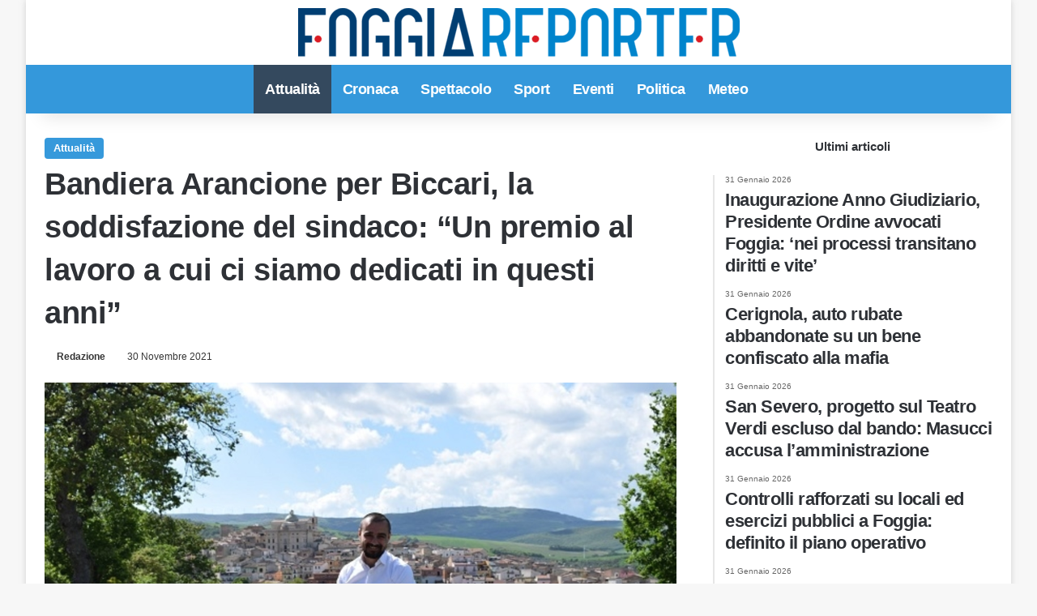

--- FILE ---
content_type: text/html; charset=UTF-8
request_url: https://www.foggiareporter.it/biccari-bandiera-arancione-2021.html
body_size: 13810
content:
<!DOCTYPE html><html lang="it-IT" data-skin="light"><head><script data-no-optimize="1">var litespeed_docref=sessionStorage.getItem("litespeed_docref");litespeed_docref&&(Object.defineProperty(document,"referrer",{get:function(){return litespeed_docref}}),sessionStorage.removeItem("litespeed_docref"));</script> <meta name="facebook-domain-verification" content="3kxfxmz8hwvdzrrz6w0tl79mufku9i"/><meta charset="UTF-8"/><link rel="profile" href="https://gmpg.org/xfn/11"/><link rel="pingback" href="xmlrpc.php"/><meta property="fb:app_id" content="1929962783903115"/><meta http-equiv='x-dns-prefetch-control' content='on'><link rel='dns-prefetch' href="//cdnjs.cloudflare.com/"/><link rel='dns-prefetch' href="//ajax.googleapis.com/"/><link rel='dns-prefetch' href="//fonts.googleapis.com/"/><link rel='dns-prefetch' href="//fonts.gstatic.com/"/><link rel='dns-prefetch' href="//s.gravatar.com/"/><link rel='dns-prefetch' href="//www.google-analytics.com/"/><link rel='preload' as='image' href="wp-content/uploads/2021/01/logo.png"><link rel='preload' as='image' href="//i0.wp.com/www.foggiareporter.it/wp-content/uploads/2020/12/Webp.net-resizeimage211.jpg?resize=780%2C470&ssl=1"><meta name='robots' content='index, follow, max-image-preview:large, max-snippet:-1, max-video-preview:-1'/> <script type="litespeed/javascript">window.gtag_enable_tcf_support=!0</script> <title>Bandiera Arancione per Biccari, la soddisfazione del sindaco: &quot;Un premio al lavoro a cui ci siamo dedicati in questi anni&quot; - Foggia Reporter</title><meta name="description" content="Il Touring Club Italiano, l’associazione privata senza scopo di lucro che da 127 anni si prende cura dell’Italia come bene comune, assegna la Bandiera"/><link rel="canonical" href="https://www.foggiareporter.it/biccari-bandiera-arancione-2021.html"/><meta property="og:locale" content="it_IT"/><meta property="og:type" content="article"/><meta property="og:title" content="Bandiera Arancione per Biccari, la soddisfazione del sindaco: &quot;Un premio al lavoro a cui ci siamo dedicati in questi anni&quot; - Foggia Reporter"/><meta property="og:description" content="Il Touring Club Italiano, l’associazione privata senza scopo di lucro che da 127 anni si prende cura dell’Italia come bene comune, assegna la Bandiera"/><meta property="og:url" content="https://www.foggiareporter.it/biccari-bandiera-arancione-2021.html"/><meta property="og:site_name" content="Foggia Reporter"/><meta property="article:publisher" content="https://www.facebook.com/foggiareporter"/><meta property="article:author" content="https://www.facebook.com/foggiareporter"/><meta property="article:published_time" content="2021-11-30T09:13:26+00:00"/><meta property="og:image" content="https://www.foggiareporter.it/wp-content/uploads/2020/12/Webp.net-resizeimage211.jpg"/><meta property="og:image:width" content="1500"/><meta property="og:image:height" content="998"/><meta property="og:image:type" content="image/jpeg"/><meta name="author" content="Redazione"/><meta name="twitter:card" content="summary_large_image"/><meta name="twitter:creator" content="@https://www.twitter.com/foggiareporter"/><meta name="twitter:site" content="@foggiareporter"/> <script type="application/ld+json" class="yoast-schema-graph">{"@context":"https://schema.org","@graph":[{"@type":"Article","@id":"https://www.foggiareporter.it/biccari-bandiera-arancione-2021.html#article","isPartOf":{"@id":"https://www.foggiareporter.it/biccari-bandiera-arancione-2021.html"},"author":{"name":"Redazione","@id":"https://www.foggiareporter.it/#/schema/person/584dac4f813fec24bd4ac0652b2ed456"},"headline":"Bandiera Arancione per Biccari, la soddisfazione del sindaco: &#8220;Un premio al lavoro a cui ci siamo dedicati in questi anni&#8221;","datePublished":"2021-11-30T09:13:26+00:00","mainEntityOfPage":{"@id":"https://www.foggiareporter.it/biccari-bandiera-arancione-2021.html"},"wordCount":622,"publisher":{"@id":"https://www.foggiareporter.it/#organization"},"image":{"@id":"https://www.foggiareporter.it/biccari-bandiera-arancione-2021.html#primaryimage"},"thumbnailUrl":"https://i0.wp.com/www.foggiareporter.it/wp-content/uploads/2020/12/Webp.net-resizeimage211.jpg?fit=1500%2C998&ssl=1","articleSection":["Attualità"],"inLanguage":"it-IT"},{"@type":"WebPage","@id":"https://www.foggiareporter.it/biccari-bandiera-arancione-2021.html","url":"https://www.foggiareporter.it/biccari-bandiera-arancione-2021.html","name":"Bandiera Arancione per Biccari, la soddisfazione del sindaco: \"Un premio al lavoro a cui ci siamo dedicati in questi anni\" - Foggia Reporter","isPartOf":{"@id":"https://www.foggiareporter.it/#website"},"primaryImageOfPage":{"@id":"https://www.foggiareporter.it/biccari-bandiera-arancione-2021.html#primaryimage"},"image":{"@id":"https://www.foggiareporter.it/biccari-bandiera-arancione-2021.html#primaryimage"},"thumbnailUrl":"https://i0.wp.com/www.foggiareporter.it/wp-content/uploads/2020/12/Webp.net-resizeimage211.jpg?fit=1500%2C998&ssl=1","datePublished":"2021-11-30T09:13:26+00:00","description":"Il Touring Club Italiano, l’associazione privata senza scopo di lucro che da 127 anni si prende cura dell’Italia come bene comune, assegna la Bandiera","breadcrumb":{"@id":"https://www.foggiareporter.it/biccari-bandiera-arancione-2021.html#breadcrumb"},"inLanguage":"it-IT","potentialAction":[{"@type":"ReadAction","target":["https://www.foggiareporter.it/biccari-bandiera-arancione-2021.html"]}]},{"@type":"ImageObject","inLanguage":"it-IT","@id":"https://www.foggiareporter.it/biccari-bandiera-arancione-2021.html#primaryimage","url":"https://i0.wp.com/www.foggiareporter.it/wp-content/uploads/2020/12/Webp.net-resizeimage211.jpg?fit=1500%2C998&ssl=1","contentUrl":"https://i0.wp.com/www.foggiareporter.it/wp-content/uploads/2020/12/Webp.net-resizeimage211.jpg?fit=1500%2C998&ssl=1","width":1500,"height":998,"caption":"biccari"},{"@type":"BreadcrumbList","@id":"https://www.foggiareporter.it/biccari-bandiera-arancione-2021.html#breadcrumb","itemListElement":[{"@type":"ListItem","position":1,"name":"Home","item":"https://www.foggiareporter.it/"},{"@type":"ListItem","position":2,"name":"Bandiera Arancione per Biccari, la soddisfazione del sindaco: &#8220;Un premio al lavoro a cui ci siamo dedicati in questi anni&#8221;"}]},{"@type":"WebSite","@id":"https://www.foggiareporter.it/#website","url":"https://www.foggiareporter.it/","name":"Foggia Reporter","description":"Notizie Foggia, Foggia Calcio News, Cronaca Foggia, Eventi Foggia","publisher":{"@id":"https://www.foggiareporter.it/#organization"},"potentialAction":[{"@type":"SearchAction","target":{"@type":"EntryPoint","urlTemplate":"https://www.foggiareporter.it/?s={search_term_string}"},"query-input":{"@type":"PropertyValueSpecification","valueRequired":true,"valueName":"search_term_string"}}],"inLanguage":"it-IT"},{"@type":"Organization","@id":"https://www.foggiareporter.it/#organization","name":"Foggia Reporter","url":"https://www.foggiareporter.it/","logo":{"@type":"ImageObject","inLanguage":"it-IT","@id":"https://www.foggiareporter.it/#/schema/logo/image/","url":"https://i0.wp.com/www.foggiareporter.it/wp-content/uploads/2023/01/FOGGIAREPORTER-LOGO512PX.jpg?fit=512%2C512&ssl=1","contentUrl":"https://i0.wp.com/www.foggiareporter.it/wp-content/uploads/2023/01/FOGGIAREPORTER-LOGO512PX.jpg?fit=512%2C512&ssl=1","width":512,"height":512,"caption":"Foggia Reporter"},"image":{"@id":"https://www.foggiareporter.it/#/schema/logo/image/"},"sameAs":["https://www.facebook.com/foggiareporter","https://x.com/foggiareporter","https://www.instagram.com/foggiareporter"]},{"@type":"Person","@id":"https://www.foggiareporter.it/#/schema/person/584dac4f813fec24bd4ac0652b2ed456","name":"Redazione","image":{"@type":"ImageObject","inLanguage":"it-IT","@id":"https://www.foggiareporter.it/#/schema/person/image/","url":"https://secure.gravatar.com/avatar/720487976139016616bc2dfd117eac68dac741755147cd6d606ff934a64ed5ac?s=96&d=mm&r=g","contentUrl":"https://secure.gravatar.com/avatar/720487976139016616bc2dfd117eac68dac741755147cd6d606ff934a64ed5ac?s=96&d=mm&r=g","caption":"Redazione"},"description":"Foggiareporter.it è il quotidiano online della Provincia di Foggia. Cronaca, eventi, politica e sport dalla Capitanata. Leggi tutti i nostri articoli.","sameAs":["https://www.facebook.com/foggiareporter","https://www.instagram.com/foggiareporter","https://x.com/https://www.twitter.com/foggiareporter"],"url":"https://www.foggiareporter.it/author/foggiare"}]}</script> <link rel='dns-prefetch' href="//track.eadv.it/"/><link rel='dns-prefetch' href="//stats.wp.com/"/><link rel='dns-prefetch' href="//www.facebook.com/"/><link rel='dns-prefetch' href="//www.connect.facebook.net/"/><link rel='dns-prefetch' href="//www.google.com/"/><link rel='dns-prefetch' href="//www.google.it/"/><link rel='dns-prefetch' href="//www.googletagmanager.com/"/><link rel='dns-prefetch' href="//www.google-analytics.com/"/><link rel='dns-prefetch' href="//www.googleadservices.com/"/><link rel='dns-prefetch' href="/"/><link rel='preconnect' href="//i0.wp.com/"/><link rel='preconnect' href="//c0.wp.com/"/><link rel="alternate" type="application/rss+xml" title="Foggia Reporter &raquo; Feed" href="feed"/><link rel="alternate" type="application/rss+xml" title="Foggia Reporter &raquo; Feed dei commenti" href="comments/feed"/><link rel="alternate" type="application/rss+xml" title="Foggia Reporter &raquo; Bandiera Arancione per Biccari, la soddisfazione del sindaco: &#8220;Un premio al lavoro a cui ci siamo dedicati in questi anni&#8221; Feed dei commenti" href="biccari-bandiera-arancione-2021.html/feed"/><link rel="alternate" title="oEmbed (JSON)" type="application/json+oembed" href="wp-json/oembed/1.0/embed?url=https%3A%2F%2Fwww.foggiareporter.it%2Fbiccari-bandiera-arancione-2021.html"/><link rel="alternate" title="oEmbed (XML)" type="text/xml+oembed" href="wp-json/oembed/1.0/embed?url=https%3A%2F%2Fwww.foggiareporter.it%2Fbiccari-bandiera-arancione-2021.html&#038;format=xml"/><meta name="viewport" content="width=device-width, initial-scale=1.0"/><link data-optimized="2" rel="stylesheet" href="https://www.foggiareporter.it/wp-content/litespeed/css/92a41fc03a5c8c9b72e5da4a096b5e51.css?ver=f7afa" /> <script type="litespeed/javascript" data-src="https://c0.wp.com/c/6.9/wp-includes/js/jquery/jquery.min.js" id="jquery-core-js"></script> <link rel="https://api.w.org/" href="wp-json/"/><link rel="alternate" title="JSON" type="application/json" href="wp-json/wp/v2/posts/101670"/><link rel="EditURI" type="application/rsd+xml" title="RSD" href="xmlrpc.php?rsd"/><meta name="generator" content="WordPress 6.9"/><link rel='shortlink' href="?p=101670"/><link href="//track.eadv.it/" rel="preconnect"><meta http-equiv="X-UA-Compatible" content="IE=edge"> <script type="litespeed/javascript">(function(w,d,s,l,i){w[l]=w[l]||[];w[l].push({'gtm.start':new Date().getTime(),event:'gtm.js'});var f=d.getElementsByTagName(s)[0],j=d.createElement(s),dl=l!='dataLayer'?'&l='+l:'';j.async=!0;j.src='https://www.googletagmanager.com/gtm.js?id='+i+dl;f.parentNode.insertBefore(j,f)})(window,document,'script','dataLayer','GTM-THGMSZR')</script> <link rel="amphtml" href="biccari-bandiera-arancione-2021.html/amp"><link rel="icon" href="//i0.wp.com/www.foggiareporter.it/wp-content/uploads/2019/12/cropped-favicon.png?fit=32%2C32&#038;ssl=1" sizes="32x32"/><link rel="icon" href="//i0.wp.com/www.foggiareporter.it/wp-content/uploads/2019/12/cropped-favicon.png?fit=192%2C192&#038;ssl=1" sizes="192x192"/><link rel="apple-touch-icon" href="//i0.wp.com/www.foggiareporter.it/wp-content/uploads/2019/12/cropped-favicon.png?fit=180%2C180&#038;ssl=1"/><meta name="msapplication-TileImage" content="https://i0.wp.com/www.foggiareporter.it/wp-content/uploads/2019/12/cropped-favicon.png?fit=270%2C270&#038;ssl=1"/> <script type="litespeed/javascript" data-src="https://www.googletagmanager.com/gtag/js?id=UA-35642264-3"></script> <script type="litespeed/javascript">window.dataLayer=window.dataLayer||[];function gtag(){dataLayer.push(arguments)}
gtag('js',new Date());gtag('config','UA-35642264-3')</script> <meta property=og:image:width content="1500"/><meta property=og:image:height content="998"/></head><body style="margin:0;" id="tie-body" class="wp-singular post-template-default single single-post postid-101670 single-format-standard wp-theme-jannah wp-child-theme-jannah-child tie-no-js boxed-layout wrapper-has-shadow block-head-9 magazine2 is-thumb-overlay-disabled is-desktop is-header-layout-2 sidebar-right has-sidebar post-layout-1 narrow-title-narrow-media is-standard-format hide_footer_tiktok hide_footer_instagram hide_read_more_buttons hide_share_post_top hide_share_post_bottom hide_post_newsletter hide_read_next hide_related hide_post_authorbio hide_post_nav hide_back_top_button hide_inline_related_posts hide_sidebars"> <noscript><iframe data-lazyloaded="1" src="about:blank" data-litespeed-src="//www.googletagmanager.com/ns.html?id=GTM-THGMSZR" height="0" width="0" style="display:none;visibility:hidden"></iframe></noscript> <amp-analytics config="https://www.googletagmanager.com/amp.json?id=GTM-5J6VHRG&gtm.url=SOURCE_URL" data-credentials="include"></amp-analytics><div class="background-overlay"><div id="tie-container" class="site tie-container" class="animate-bottom"><div id="tie-wrapper"><header id="theme-header" class="theme-header header-layout-2 main-nav-light main-nav-default-light main-nav-below no-stream-item has-shadow has-normal-width-logo has-custom-sticky-logo mobile-header-centered"><div class="container header-container"><div class="tie-row logo-row"><div class="logo-wrapper"><div class="tie-col-md-4 logo-container clearfix"><div id="mobile-header-components-area_1" class="mobile-header-components"></div><div id="logo" class="image-logo" style="margin-top: 10px; margin-bottom: 10px;"> <a title="Foggia Reporter" href="/"> <picture class="tie-logo-default tie-logo-picture"> <source class="tie-logo-source-default tie-logo-source" srcset="https://www.foggiareporter.it/wp-content/uploads/2019/12/logo.png 2x, https://www.foggiareporter.it/wp-content/uploads/2021/01/logo.png 1x" media="(max-width:991px)"> <source class="tie-logo-source-default tie-logo-source" srcset="https://www.foggiareporter.it/wp-content/uploads/2019/12/logo.png 2x, https://www.foggiareporter.it/wp-content/uploads/2021/01/logo.png 1x"> <img data-lazyloaded="1" src="[data-uri]" class="tie-logo-img-default tie-logo-img" data-src="wp-content/uploads/2021/01/logo.png" alt="Foggia Reporter" width="545" height="60" style="max-height:60px; width: auto;"/> </picture> </a></div><div id="mobile-header-components-area_2" class="mobile-header-components"></div></div></div></div></div><div class="main-nav-wrapper"><nav id="main-nav" class="main-nav header-nav menu-style-solid-bg" aria-label="Navigazione Principale"><div class="container"><div class="main-menu-wrapper"><div id="menu-components-wrap"><div id="sticky-logo" class="image-logo"> <a title="Foggia Reporter" href="/"> <picture class="tie-logo-default tie-logo-picture"> <source class="tie-logo-source-default tie-logo-source" srcset="https://www.foggiareporter.it/wp-content/uploads/2021/01/logo.png"> <img data-lazyloaded="1" src="[data-uri]" width="545" height="60" class="tie-logo-img-default tie-logo-img" data-src="wp-content/uploads/2021/01/logo.png" alt="Foggia Reporter" style="max-height:49px; width: auto;"/> </picture> </a></div><div class="flex-placeholder"></div><div class="main-menu main-menu-wrap"><div id="main-nav-menu" class="main-menu header-menu"><ul id="menu-main-menu" class="menu"><li id="menu-item-58220" class="menu-item menu-item-type-taxonomy menu-item-object-category current-post-ancestor current-menu-parent current-post-parent menu-item-58220 tie-current-menu"><a href="category/attualita-provincia-foggia">Attualità</a></li><li id="menu-item-104622" class="menu-item menu-item-type-taxonomy menu-item-object-category menu-item-104622"><a href="category/cronaca-provincia-di-foggia">Cronaca</a></li><li id="menu-item-105031" class="menu-item menu-item-type-taxonomy menu-item-object-category menu-item-105031"><a href="category/spettacolo">Spettacolo</a></li><li id="menu-item-104661" class="menu-item menu-item-type-taxonomy menu-item-object-category menu-item-104661"><a href="category/sport">Sport</a></li><li id="menu-item-104676" class="menu-item menu-item-type-taxonomy menu-item-object-category menu-item-104676"><a href="category/eventi-provincia-foggia">Eventi</a></li><li id="menu-item-104753" class="menu-item menu-item-type-taxonomy menu-item-object-category menu-item-104753"><a href="category/politica-italiana">Politica</a></li><li id="menu-item-104666" class="menu-item menu-item-type-taxonomy menu-item-object-category menu-item-104666"><a href="category/meteo-italia-provincia-foggia">Meteo</a></li></ul></div></div><ul class="components"><li class="search-compact-icon menu-item custom-menu-link"> <a href="#" class="tie-search-trigger"> <span class="tie-icon-search tie-search-icon" aria-hidden="true"></span> <span class="screen-reader-text">Cerca per</span> </a></li></ul></div></div></div></nav></div></header><div id="content" class="site-content container"><div id="main-content-row" class="tie-row main-content-row"><div class="main-content tie-col-md-8 tie-col-xs-12" role="main"><article id="the-post" class="container-wrapper post-content tie-standard"><header class="entry-header-outer"><div class="entry-header"> <span class="post-cat-wrap"><a class="post-cat tie-cat-44" href="category/attualita-provincia-foggia">Attualità</a></span><h1 class="post-title entry-title"> Bandiera Arancione per Biccari, la soddisfazione del sindaco: &#8220;Un premio al lavoro a cui ci siamo dedicati in questi anni&#8221;</h1><div class="single-post-meta post-meta clearfix"><span class="author-meta single-author no-avatars"><span class="meta-item meta-author-wrapper meta-author-1"><span class="meta-author"><a href="author/foggiare" class="author-name tie-icon" title="Redazione">Redazione</a></span></span></span><span class="date meta-item tie-icon">30 Novembre 2021</span></div></div></header><div class="featured-area"><div class="featured-area-inner"><figure class="single-featured-image"><img data-lazyloaded="1" src="[data-uri]" width="780" height="470" data-src="//i0.wp.com/www.foggiareporter.it/wp-content/uploads/2020/12/Webp.net-resizeimage211.jpg?resize=780%2C470&amp;ssl=1" class="attachment-jannah-image-post size-jannah-image-post wp-post-image" alt="biccari" data-main-img="1" decoding="async" fetchpriority="high"/></figure></div></div><div class="entry-content entry clearfix"><div class="stream-item stream-item-above-post-content"><div class="stream-item-size">[esi adrotate group="1" cache="public" ttl="0"]</div></div><div style='display:block;margin:10px auto;position:relative;text-align:center;' id='div-gpt-ad-foggiareporter-mob_art-corpo-300x250-1_btf'></div><p>Il Touring Club Italiano, l’associazione privata senza scopo di lucro che da 127 anni si prende cura dell’Italia come bene comune, assegna la <strong>Bandiera Arancione</strong>, il prestigioso riconoscimento per i piccoli borghi italiani eccellenti dell’entroterra, a <strong>5 nuovi Comuni</strong>. Il comune di <strong>Biccari</strong>, in provincia di Foggia, è uno tra i nuovi 5 Comuni ad aver ricevuto il prestigioso riconoscimento.<div id="eadv-in-content" class="eadv-in-content"></div><p>“Il Touring Club Italiano ha assegnato oggi al nostro paese il prestigioso riconoscimento della Bandiera Arancione. È la più importante certificazione in ambito turistico ed ambientale per i piccoli comuni dell&#8217;entroterra – ad annunciarlo orgoglioso sui social è il sindaco del piccolo comune dei Monti Dauni <strong>Gianfilippo Mignogna</strong> -.<div style='display:block;margin:10px auto;position:relative;text-align:center;' id='div-gpt-ad-foggiareporter-dsk_art-corpo-336x280_btf'></div><center> <amp-ad layout='fluid' height='fluid' type='doubleclick' data-loading-strategy='1.25' data-slot='/150134580/foggiareporter-amp_corpo-300x250-1_btf' data-multi-size='300x250'><div fallback></div> </amp-ad></center></p><p>Entrare nell’esclusivo circuito delle Bandiere Arancioni del Touring Club Italiano è un premio al lavoro, a cui ci siamo dedicati in questi anni, di &#8220;costruzione&#8221; e valorizzazione della nostra piccola destinazione turistica. Un premio che condivido con i tanti amici che hanno dedicato e dedicano tempo, passione e competenze al sogno di una Biccari sempre più ospitale e &#8220;generativa&#8221; (con un pensiero all&#8217;inizio di tutto, a MV). Ma anche è anche un preziosissimo seme da custodire, proteggere e far germogliare. Un meraviglioso dono da offrire al Futuro della nostra Comunità”.</p><p>Da oggi la bandiera arancione del Touring Club sventola sul piccolo e caratteristico borgo che ha ricevuto il più importante riconoscimento di qualità turistico-ambientale conferito dal Touring Club Italiano ai piccoli comuni dell&#8217;entroterra italiano che si distinguono per un&#8217;offerta di eccellenza e un&#8217;accoglienza di qualità.<div style='display:block;margin:10px auto;position:relative;text-align:center;' id='videoincontent'></div></p><center> <amp-ad layout='fluid' height='fluid' type='doubleclick' data-loading-strategy='1.25' data-slot='/150134580/foggiareporter-amp_corpo-300x250-2_btf' data-multi-size='300x250'><div fallback></div> </amp-ad></center><p>I nuovi certificati, che portano a <strong>267 </strong>il totale di Bandiere Arancioni distribuite in tutta Italia, sono: Biccari<strong>, </strong>borgo in provincia di Foggia dominato dal Monte Cornacchia, il più alto della Puglia; Cingoli, in provincia di Macerata, il “Balcone delle Marche” in una superba posizione panoramica sull’alta valle del Musone; Follina, piccolo borgo a ridosso delle Prealpi Trevigiane tra le colline del Prosecco; Sarsina, ricca di storia sull&#8217;Appennino tosco-romagnolo nella Valle del Savio a pochi chilometri da Forlì e Cesena; Vicopisano, piccolo borgo medievale lungo le rive del fiume Arno.<div id="eadv-in-content-2" class="eadv-in-content"></div><h2>A Biccari sventola la Bandiera Arancione del Touring Club</h2><div>Nel <a href="//www.touringclub.it/news/cinque-nuovi-borghi-bandiera-arancione-in-tutta-italia-0/immagine/10/biccari-foto-archivio-tci" target="_blank" rel="noopener">sito Web ufficiale</a> del Touring Club si legge che il piccolo comune dei Monti Dauni ha ricevuto il prestigioso riconoscimento per i seguenti motivi:</div><div><strong> </strong></div><div><em>&#8211; Per il contesto paesaggistico di pregio, promosso e ben valorizzato</em></div><div><em>&#8211; Per il centro storico ben tenuto, tipico e vivace. </em></div><div><em>&#8211; Per il servizio di informazioni turistiche efficiente</em></div><div></div><div><div><div>Nella Capitanata, tra i monti della Daunia, sorge Biccari, borgo dominato dal Monte Cornacchia, la cima più alta della Puglia con i suoi 1151 metri di altitudine. L&#8217;<strong>area naturalistica</strong> ricca di boschi ed impreziosita dal <strong>lago Pescara</strong>, meta ideale per gli amanti della natura per le numerose esperienze che offre: il <strong>Parco Avventura</strong> più grande della regione, il <strong>bosco didattico</strong>, il <strong>Sentiero Frassati</strong>, il <strong>villaggio di case sugli alberi</strong> (Bed &amp; Three) e gli <strong>alloggi alternativi come la Bubble Room e l&#8217;Atomo</strong>, per dormire nel bosco e/o sugli alberi, la <strong>Panchina Gigante</strong> con il punto panoramico più alto della Capitanata.</div><div></div><div>Non mancano le aree attrezzate per i tradizionali picnic e i chioschi per degustare prodotti tipici nel bosco. Il borgo &#8211; distante solo 4 km &#8211; ha un <strong>centro storico</strong> tipico che parte da piazza Matteotti con la <strong>fontana monumentale</strong>, all’interno del quale si notano la <strong>Torre Civica</strong>, la <strong>Cattedrale</strong> e una fitta rete di <strong>vicoli e piazzette</strong> vivaci e ricche di attività di vario tipo. Tra i sapori eccelle la “<strong><em>pizze a furne apierte” </em></strong>è il primo prodotto ad essere riconosciuto come De.Co. e non poteva essere diversamente considerato che è storicamente <strong>il prodotto più rappresentativo della gastronomia locale</strong>.</div></div></div><p>&nbsp;<div style='display:block;margin:10px auto;position:relative;text-align:center;' id='div-gpt-ad-foggiareporter-mob_art-corpo-300x250-2_btf'></div></p><div style='display:block;margin:10px auto;position:relative;text-align:center;' id='div-gpt-ad-foggiareporter-dsk_art-corpo-2-336x280_btf'></div><center> <amp-ad layout='fluid' height='fluid' type='doubleclick' data-loading-strategy='1.25' data-slot='/150134580/foggiareporter-amp_corpo-300x250-3_btf' data-multi-size='300x250'><div fallback></div> </amp-ad></center></p><div style='display:block;margin:10px auto;position:relative;text-align:center;' id='div-gpt-ad-foggiareporter-mob_art-corpo-300x250-3_btf'></div><div class="stream-item stream-item-below-post-content"><div class="stream-item-size">[esi adrotate group="1" cache="public" ttl="0"]</div></div></div><div id="post-extra-info"><div class="theiaStickySidebar"><div class="single-post-meta post-meta clearfix"><span class="author-meta single-author no-avatars"><span class="meta-item meta-author-wrapper meta-author-1"><span class="meta-author"><a href="author/foggiare" class="author-name tie-icon" title="Redazione">Redazione</a></span></span></span><span class="date meta-item tie-icon">30 Novembre 2021</span></div></div></div><div class="clearfix"></div> <script id="tie-schema-json" type="application/ld+json">{"@context":"http:\/\/schema.org","@type":"Article","dateCreated":"2021-11-30T10:13:26+01:00","datePublished":"2021-11-30T10:13:26+01:00","dateModified":"2021-11-30T10:13:26+01:00","headline":"Bandiera Arancione per Biccari, la soddisfazione del sindaco: &#8220;Un premio al lavoro a cui ci siamo dedicati in questi anni&#8221;","name":"Bandiera Arancione per Biccari, la soddisfazione del sindaco: &#8220;Un premio al lavoro a cui ci siamo dedicati in questi anni&#8221;","keywords":[],"url":"https:\/\/www.foggiareporter.it\/biccari-bandiera-arancione-2021.html","description":"Il Touring Club Italiano, l\u2019associazione privata senza scopo di lucro che da 127 anni si prende cura dell\u2019Italia come bene comune, assegna la Bandiera Arancione, il prestigioso riconoscimento per i pi","copyrightYear":"2021","articleSection":"Attualit\u00e0","articleBody":"Il Touring Club Italiano, l\u2019associazione privata senza scopo di lucro che da 127 anni si prende cura dell\u2019Italia come bene comune, assegna la Bandiera Arancione, il prestigioso riconoscimento per i piccoli borghi italiani eccellenti dell\u2019entroterra, a 5 nuovi Comuni. Il comune di Biccari, in provincia di Foggia, \u00e8 uno tra i nuovi 5 Comuni ad aver ricevuto il prestigioso riconoscimento.\r\n\r\n\u201cIl Touring Club Italiano ha assegnato oggi al nostro paese il prestigioso riconoscimento della Bandiera Arancione. \u00c8 la pi\u00f9 importante certificazione in ambito turistico ed ambientale per i piccoli comuni dell'entroterra \u2013 ad annunciarlo orgoglioso sui social \u00e8 il sindaco del piccolo comune dei Monti Dauni Gianfilippo Mignogna -.\r\n\r\nEntrare nell\u2019esclusivo circuito delle Bandiere Arancioni del Touring Club Italiano \u00e8 un premio al lavoro, a cui ci siamo dedicati in questi anni, di \"costruzione\" e valorizzazione della nostra piccola destinazione turistica. Un premio che condivido con i tanti amici che hanno dedicato e dedicano tempo, passione e competenze al sogno di una Biccari sempre pi\u00f9 ospitale e \"generativa\" (con un pensiero all'inizio di tutto, a MV). Ma anche \u00e8 anche un preziosissimo seme da custodire, proteggere e far germogliare. Un meraviglioso dono da offrire al Futuro della nostra Comunit\u00e0\u201d.\r\n\r\nDa oggi la bandiera arancione del Touring Club sventola sul piccolo e caratteristico borgo che ha ricevuto il pi\u00f9 importante riconoscimento di qualit\u00e0 turistico-ambientale conferito dal Touring Club Italiano ai piccoli comuni dell'entroterra italiano che si distinguono per un'offerta di eccellenza e un'accoglienza di qualit\u00e0.\r\n\r\nI nuovi certificati, che portano a 267 il totale di Bandiere Arancioni distribuite in tutta Italia, sono: Biccari, borgo in provincia di Foggia dominato dal Monte Cornacchia, il pi\u00f9 alto della Puglia; Cingoli, in provincia di Macerata, il \u201cBalcone delle Marche\u201d in una superba posizione panoramica sull\u2019alta valle del Musone; Follina, piccolo borgo a ridosso delle Prealpi Trevigiane tra le colline del Prosecco; Sarsina, ricca di storia sull'Appennino tosco-romagnolo nella Valle del Savio a pochi chilometri da Forl\u00ec e Cesena; Vicopisano, piccolo borgo medievale lungo le rive del fiume Arno.\r\nA Biccari sventola la Bandiera Arancione del Touring Club\r\nNel sito Web ufficiale del Touring Club si legge che il piccolo comune dei Monti Dauni ha ricevuto il prestigioso riconoscimento per i seguenti motivi:\r\n\u00a0\r\n- Per il contesto paesaggistico di pregio, promosso e ben valorizzato\r\n- Per il centro storico\u00a0ben tenuto, tipico e vivace. \r\n- Per il servizio di informazioni turistiche efficiente\r\n\r\n\r\n\r\nNella Capitanata, tra i monti della Daunia, sorge Biccari, borgo dominato dal Monte Cornacchia, la cima pi\u00f9 alta della Puglia con i suoi 1151 metri di altitudine.\u00a0L'area naturalistica ricca di boschi ed impreziosita dal lago Pescara, meta ideale per gli amanti della natura per le numerose esperienze che offre: il Parco Avventura pi\u00f9 grande della regione, il bosco didattico, il Sentiero Frassati, il villaggio di case sugli alberi (Bed &amp; Three) e gli alloggi alternativi come la Bubble Room e l'Atomo, per dormire nel bosco e\/o sugli alberi, la Panchina Gigante con il punto panoramico pi\u00f9 alto della Capitanata.\r\n\r\nNon mancano le aree attrezzate per i tradizionali picnic e i chioschi per degustare prodotti tipici nel bosco. Il borgo - distante solo 4 km - ha un centro storico tipico che parte da piazza Matteotti con la fontana monumentale, all\u2019interno del quale si notano la Torre Civica, la Cattedrale e una fitta rete di vicoli e piazzette vivaci e ricche di attivit\u00e0 di vario tipo. Tra i sapori eccelle la\u00a0\u201cpizze a furne apierte\u201d e\u0300 il primo prodotto ad essere riconosciuto come De.Co. e non poteva essere diversamente considerato che e\u0300 storicamente il prodotto piu\u0300 rappresentativo della gastronomia locale.\r\n\r\n\r\n&nbsp;","publisher":{"@id":"#Publisher","@type":"Organization","name":"Foggia Reporter","logo":{"@type":"ImageObject","url":"https:\/\/www.foggiareporter.it\/wp-content\/uploads\/2019\/12\/logo.png"},"sameAs":["https:\/\/www.facebook.com\/foggiareporter","https:\/\/www.twitter.com\/foggiareporter","https:\/\/www.instagram.com\/foggiareporter"]},"sourceOrganization":{"@id":"#Publisher"},"copyrightHolder":{"@id":"#Publisher"},"mainEntityOfPage":{"@type":"WebPage","@id":"https:\/\/www.foggiareporter.it\/biccari-bandiera-arancione-2021.html"},"author":{"@type":"Person","name":"Redazione","url":"https:\/\/www.foggiareporter.it\/author\/foggiare"},"image":{"@type":"ImageObject","url":"https:\/\/i0.wp.com\/www.foggiareporter.it\/wp-content\/uploads\/2020\/12\/Webp.net-resizeimage211.jpg?fit=1500%2C998&ssl=1","width":1500,"height":998}}</script> </article><div class="post-components"><div id="eadv-related" class="eadv-related"></div></div></div><aside class="sidebar tie-col-md-4 tie-col-xs-12 normal-side is-sticky" aria-label="Barra laterale primaria"><div class="theiaStickySidebar"><div id="posts-list-widget-2" class="container-wrapper widget posts-list"><div class="widget-title the-global-title"><div class="the-subtitle">Ultimi articoli</div></div><div class="widget-posts-list-wrapper"><div class="widget-posts-list-container timeline-widget"><ul class="posts-list-items widget-posts-wrapper"><li class="widget-single-post-item"> <a href="inaugurazione-anno-giudiziario-presidente-ordine-avvocati-foggia-nei-processi-transitano-diritti-e-vite.html"> <span class="date meta-item tie-icon">31 Gennaio 2026</span><h3>Inaugurazione Anno Giudiziario, Presidente Ordine avvocati Foggia: &#8216;nei processi transitano diritti e vite&#8217;</h3> </a></li><li class="widget-single-post-item"> <a href="cerignola-auto-rubate-abbandonate-su-un-bene-confiscato-alla-mafia.html"> <span class="date meta-item tie-icon">31 Gennaio 2026</span><h3>Cerignola, auto rubate abbandonate su un bene confiscato alla mafia</h3> </a></li><li class="widget-single-post-item"> <a href="san-severo-progetto-sul-teatro-verdi-escluso-dal-bando-masucci-accusa-lamministrazione.html"> <span class="date meta-item tie-icon">31 Gennaio 2026</span><h3>San Severo, progetto sul Teatro Verdi escluso dal bando: Masucci accusa l’amministrazione</h3> </a></li><li class="widget-single-post-item"> <a href="controlli-rafforzati-su-locali-ed-esercizi-pubblici-a-foggia-definito-il-piano-operativo.html"> <span class="date meta-item tie-icon">31 Gennaio 2026</span><h3>Controlli rafforzati su locali ed esercizi pubblici a Foggia: definito il piano operativo</h3> </a></li><li class="widget-single-post-item"> <a href="tenta-di-sventare-un-furto-dauto-aggredito-e-rapinato-paura-in-via-lucera-a-foggia.html"> <span class="date meta-item tie-icon">31 Gennaio 2026</span><h3>Tenta di sventare un furto d’auto, aggredito e rapinato: paura in via Lucera a Foggia</h3> </a></li></ul></div></div><div class="clearfix"></div></div><div id="stream-item-widget-5" class="container-wrapper widget stream-item-widget"><div class="stream-item-widget-content"><div id="eadv-aside-2" class="eadv-aside"></div></div><div class="clearfix"></div></div></div></aside></div></div><footer id="footer" class="site-footer dark-skin dark-widgetized-area"><div id="eadv-bottom" class="eadv-bottom"></div><div id="site-info" class="site-info"><div class="container"><div class="tie-row"><div class="tie-col-md-12"><div class="copyright-text copyright-text-first"><span style="color:white">&copy; Copyright 2026, All Rights Reserved | foggiareporter.it by <a href="//www.sipomedia.it/" target="_blank" rel="nofollow noopener"><b>SIPOMEDIA ADV srls </b></a> | P.iva 04409080712 - Supplemento della testata giornalistica ilsipontino.net - Reg. Tribunale Foggia n. 532/2007 - Direttore: Luca Pernice -- Stock Photos provided by our partner <a href="//depositphotos.com/it" target="_blank" rel="nofollow noopener"> Depositphotos </a></span></div><div class="footer-menu"><ul id="menu-footer-menu" class="menu"><li id="menu-item-103577" class="menu-item menu-item-type-post_type menu-item-object-page menu-item-privacy-policy menu-item-103577"><a rel="privacy-policy" href="privacy-policy">PRIVACY POLICY</a></li><li id="menu-item-103578" class="menu-item menu-item-type-post_type menu-item-object-page menu-item-103578"><a href="cookie-policy">COOKIE POLICY</a></li><li id="menu-item-103579" class="menu-item menu-item-type-custom menu-item-object-custom menu-item-103579"><a href="//www.sipomedia.it/">Pubblicità</a></li><li id="menu-item-103583" class="menu-item menu-item-type-post_type menu-item-object-page menu-item-103583"><a href="gdpr">GDPR</a></li></ul></div></div></div></div></div></footer></div></div></div><link rel='preload' href="wp-content/themes/jannah/assets/css/helpers.min.css" as='style' onload='this.onload=null;this.rel="stylesheet"'/> <noscript><link rel='stylesheet' id='tie-css-helpers-css' href="wp-content/themes/jannah/assets/css/helpers.min.css" type='text/css' media='all'/></noscript><link rel='preload' href="wp-content/themes/jannah/assets/ilightbox/dark-skin/skin.css" as='style' onload='this.onload=null;this.rel="stylesheet"'/> <noscript><link rel='stylesheet' id='tie-css-ilightbox-css' href="wp-content/themes/jannah/assets/ilightbox/dark-skin/skin.css" type='text/css' media='all'/></noscript> <script type="speculationrules">{"prefetch":[{"source":"document","where":{"and":[{"href_matches":"/*"},{"not":{"href_matches":["/wp-*.php","/wp-admin/*","/wp-content/uploads/*","/wp-content/*","/wp-content/plugins/*","/wp-content/themes/jannah-child/*","/wp-content/themes/jannah/*","/*\\?(.+)"]}},{"not":{"selector_matches":"a[rel~=\"nofollow\"]"}},{"not":{"selector_matches":".no-prefetch, .no-prefetch a"}}]},"eagerness":"conservative"}]}</script> <div id="is-scroller-outer"><div id="is-scroller"></div></div><div id="fb-root"></div><div id="tie-popup-search-desktop" class="tie-popup tie-popup-search-wrap" style="display: none;"> <a href="#" class="tie-btn-close remove big-btn light-btn"> <span class="screen-reader-text">Chiudi</span> </a><div class="popup-search-wrap-inner"><div class="live-search-parent pop-up-live-search" data-skin="live-search-popup" aria-label="Cerca"><form method="get" class="tie-popup-search-form" action="https://www.foggiareporter.it/"> <input class="tie-popup-search-input " inputmode="search" type="text" name="s" title="Cerca per" autocomplete="off" placeholder="Cerca nel sito"/> <button class="tie-popup-search-submit" type="submit"> <span class="tie-icon-search tie-search-icon" aria-hidden="true"></span> <span class="screen-reader-text">Cerca per</span> </button></form></div></div></div> <script id="jetpack-stats-js-before" type="litespeed/javascript">_stq=window._stq||[];_stq.push(["view",{"v":"ext","blog":"216672567","post":"101670","tz":"1","srv":"www.foggiareporter.it","j":"1:15.4"}]);_stq.push(["clickTrackerInit","216672567","101670"])</script> <script type="text/javascript" src="https://stats.wp.com/e-202605.js" id="jetpack-stats-js" defer="defer" data-wp-strategy="defer"></script> <script data-no-optimize="1">window.lazyLoadOptions=Object.assign({},{threshold:300},window.lazyLoadOptions||{});!function(t,e){"object"==typeof exports&&"undefined"!=typeof module?module.exports=e():"function"==typeof define&&define.amd?define(e):(t="undefined"!=typeof globalThis?globalThis:t||self).LazyLoad=e()}(this,function(){"use strict";function e(){return(e=Object.assign||function(t){for(var e=1;e<arguments.length;e++){var n,a=arguments[e];for(n in a)Object.prototype.hasOwnProperty.call(a,n)&&(t[n]=a[n])}return t}).apply(this,arguments)}function o(t){return e({},at,t)}function l(t,e){return t.getAttribute(gt+e)}function c(t){return l(t,vt)}function s(t,e){return function(t,e,n){e=gt+e;null!==n?t.setAttribute(e,n):t.removeAttribute(e)}(t,vt,e)}function i(t){return s(t,null),0}function r(t){return null===c(t)}function u(t){return c(t)===_t}function d(t,e,n,a){t&&(void 0===a?void 0===n?t(e):t(e,n):t(e,n,a))}function f(t,e){et?t.classList.add(e):t.className+=(t.className?" ":"")+e}function _(t,e){et?t.classList.remove(e):t.className=t.className.replace(new RegExp("(^|\\s+)"+e+"(\\s+|$)")," ").replace(/^\s+/,"").replace(/\s+$/,"")}function g(t){return t.llTempImage}function v(t,e){!e||(e=e._observer)&&e.unobserve(t)}function b(t,e){t&&(t.loadingCount+=e)}function p(t,e){t&&(t.toLoadCount=e)}function n(t){for(var e,n=[],a=0;e=t.children[a];a+=1)"SOURCE"===e.tagName&&n.push(e);return n}function h(t,e){(t=t.parentNode)&&"PICTURE"===t.tagName&&n(t).forEach(e)}function a(t,e){n(t).forEach(e)}function m(t){return!!t[lt]}function E(t){return t[lt]}function I(t){return delete t[lt]}function y(e,t){var n;m(e)||(n={},t.forEach(function(t){n[t]=e.getAttribute(t)}),e[lt]=n)}function L(a,t){var o;m(a)&&(o=E(a),t.forEach(function(t){var e,n;e=a,(t=o[n=t])?e.setAttribute(n,t):e.removeAttribute(n)}))}function k(t,e,n){f(t,e.class_loading),s(t,st),n&&(b(n,1),d(e.callback_loading,t,n))}function A(t,e,n){n&&t.setAttribute(e,n)}function O(t,e){A(t,rt,l(t,e.data_sizes)),A(t,it,l(t,e.data_srcset)),A(t,ot,l(t,e.data_src))}function w(t,e,n){var a=l(t,e.data_bg_multi),o=l(t,e.data_bg_multi_hidpi);(a=nt&&o?o:a)&&(t.style.backgroundImage=a,n=n,f(t=t,(e=e).class_applied),s(t,dt),n&&(e.unobserve_completed&&v(t,e),d(e.callback_applied,t,n)))}function x(t,e){!e||0<e.loadingCount||0<e.toLoadCount||d(t.callback_finish,e)}function M(t,e,n){t.addEventListener(e,n),t.llEvLisnrs[e]=n}function N(t){return!!t.llEvLisnrs}function z(t){if(N(t)){var e,n,a=t.llEvLisnrs;for(e in a){var o=a[e];n=e,o=o,t.removeEventListener(n,o)}delete t.llEvLisnrs}}function C(t,e,n){var a;delete t.llTempImage,b(n,-1),(a=n)&&--a.toLoadCount,_(t,e.class_loading),e.unobserve_completed&&v(t,n)}function R(i,r,c){var l=g(i)||i;N(l)||function(t,e,n){N(t)||(t.llEvLisnrs={});var a="VIDEO"===t.tagName?"loadeddata":"load";M(t,a,e),M(t,"error",n)}(l,function(t){var e,n,a,o;n=r,a=c,o=u(e=i),C(e,n,a),f(e,n.class_loaded),s(e,ut),d(n.callback_loaded,e,a),o||x(n,a),z(l)},function(t){var e,n,a,o;n=r,a=c,o=u(e=i),C(e,n,a),f(e,n.class_error),s(e,ft),d(n.callback_error,e,a),o||x(n,a),z(l)})}function T(t,e,n){var a,o,i,r,c;t.llTempImage=document.createElement("IMG"),R(t,e,n),m(c=t)||(c[lt]={backgroundImage:c.style.backgroundImage}),i=n,r=l(a=t,(o=e).data_bg),c=l(a,o.data_bg_hidpi),(r=nt&&c?c:r)&&(a.style.backgroundImage='url("'.concat(r,'")'),g(a).setAttribute(ot,r),k(a,o,i)),w(t,e,n)}function G(t,e,n){var a;R(t,e,n),a=e,e=n,(t=Et[(n=t).tagName])&&(t(n,a),k(n,a,e))}function D(t,e,n){var a;a=t,(-1<It.indexOf(a.tagName)?G:T)(t,e,n)}function S(t,e,n){var a;t.setAttribute("loading","lazy"),R(t,e,n),a=e,(e=Et[(n=t).tagName])&&e(n,a),s(t,_t)}function V(t){t.removeAttribute(ot),t.removeAttribute(it),t.removeAttribute(rt)}function j(t){h(t,function(t){L(t,mt)}),L(t,mt)}function F(t){var e;(e=yt[t.tagName])?e(t):m(e=t)&&(t=E(e),e.style.backgroundImage=t.backgroundImage)}function P(t,e){var n;F(t),n=e,r(e=t)||u(e)||(_(e,n.class_entered),_(e,n.class_exited),_(e,n.class_applied),_(e,n.class_loading),_(e,n.class_loaded),_(e,n.class_error)),i(t),I(t)}function U(t,e,n,a){var o;n.cancel_on_exit&&(c(t)!==st||"IMG"===t.tagName&&(z(t),h(o=t,function(t){V(t)}),V(o),j(t),_(t,n.class_loading),b(a,-1),i(t),d(n.callback_cancel,t,e,a)))}function $(t,e,n,a){var o,i,r=(i=t,0<=bt.indexOf(c(i)));s(t,"entered"),f(t,n.class_entered),_(t,n.class_exited),o=t,i=a,n.unobserve_entered&&v(o,i),d(n.callback_enter,t,e,a),r||D(t,n,a)}function q(t){return t.use_native&&"loading"in HTMLImageElement.prototype}function H(t,o,i){t.forEach(function(t){return(a=t).isIntersecting||0<a.intersectionRatio?$(t.target,t,o,i):(e=t.target,n=t,a=o,t=i,void(r(e)||(f(e,a.class_exited),U(e,n,a,t),d(a.callback_exit,e,n,t))));var e,n,a})}function B(e,n){var t;tt&&!q(e)&&(n._observer=new IntersectionObserver(function(t){H(t,e,n)},{root:(t=e).container===document?null:t.container,rootMargin:t.thresholds||t.threshold+"px"}))}function J(t){return Array.prototype.slice.call(t)}function K(t){return t.container.querySelectorAll(t.elements_selector)}function Q(t){return c(t)===ft}function W(t,e){return e=t||K(e),J(e).filter(r)}function X(e,t){var n;(n=K(e),J(n).filter(Q)).forEach(function(t){_(t,e.class_error),i(t)}),t.update()}function t(t,e){var n,a,t=o(t);this._settings=t,this.loadingCount=0,B(t,this),n=t,a=this,Y&&window.addEventListener("online",function(){X(n,a)}),this.update(e)}var Y="undefined"!=typeof window,Z=Y&&!("onscroll"in window)||"undefined"!=typeof navigator&&/(gle|ing|ro)bot|crawl|spider/i.test(navigator.userAgent),tt=Y&&"IntersectionObserver"in window,et=Y&&"classList"in document.createElement("p"),nt=Y&&1<window.devicePixelRatio,at={elements_selector:".lazy",container:Z||Y?document:null,threshold:300,thresholds:null,data_src:"src",data_srcset:"srcset",data_sizes:"sizes",data_bg:"bg",data_bg_hidpi:"bg-hidpi",data_bg_multi:"bg-multi",data_bg_multi_hidpi:"bg-multi-hidpi",data_poster:"poster",class_applied:"applied",class_loading:"litespeed-loading",class_loaded:"litespeed-loaded",class_error:"error",class_entered:"entered",class_exited:"exited",unobserve_completed:!0,unobserve_entered:!1,cancel_on_exit:!0,callback_enter:null,callback_exit:null,callback_applied:null,callback_loading:null,callback_loaded:null,callback_error:null,callback_finish:null,callback_cancel:null,use_native:!1},ot="src",it="srcset",rt="sizes",ct="poster",lt="llOriginalAttrs",st="loading",ut="loaded",dt="applied",ft="error",_t="native",gt="data-",vt="ll-status",bt=[st,ut,dt,ft],pt=[ot],ht=[ot,ct],mt=[ot,it,rt],Et={IMG:function(t,e){h(t,function(t){y(t,mt),O(t,e)}),y(t,mt),O(t,e)},IFRAME:function(t,e){y(t,pt),A(t,ot,l(t,e.data_src))},VIDEO:function(t,e){a(t,function(t){y(t,pt),A(t,ot,l(t,e.data_src))}),y(t,ht),A(t,ct,l(t,e.data_poster)),A(t,ot,l(t,e.data_src)),t.load()}},It=["IMG","IFRAME","VIDEO"],yt={IMG:j,IFRAME:function(t){L(t,pt)},VIDEO:function(t){a(t,function(t){L(t,pt)}),L(t,ht),t.load()}},Lt=["IMG","IFRAME","VIDEO"];return t.prototype={update:function(t){var e,n,a,o=this._settings,i=W(t,o);{if(p(this,i.length),!Z&&tt)return q(o)?(e=o,n=this,i.forEach(function(t){-1!==Lt.indexOf(t.tagName)&&S(t,e,n)}),void p(n,0)):(t=this._observer,o=i,t.disconnect(),a=t,void o.forEach(function(t){a.observe(t)}));this.loadAll(i)}},destroy:function(){this._observer&&this._observer.disconnect(),K(this._settings).forEach(function(t){I(t)}),delete this._observer,delete this._settings,delete this.loadingCount,delete this.toLoadCount},loadAll:function(t){var e=this,n=this._settings;W(t,n).forEach(function(t){v(t,e),D(t,n,e)})},restoreAll:function(){var e=this._settings;K(e).forEach(function(t){P(t,e)})}},t.load=function(t,e){e=o(e);D(t,e)},t.resetStatus=function(t){i(t)},t}),function(t,e){"use strict";function n(){e.body.classList.add("litespeed_lazyloaded")}function a(){console.log("[LiteSpeed] Start Lazy Load"),o=new LazyLoad(Object.assign({},t.lazyLoadOptions||{},{elements_selector:"[data-lazyloaded]",callback_finish:n})),i=function(){o.update()},t.MutationObserver&&new MutationObserver(i).observe(e.documentElement,{childList:!0,subtree:!0,attributes:!0})}var o,i;t.addEventListener?t.addEventListener("load",a,!1):t.attachEvent("onload",a)}(window,document);</script><script data-no-optimize="1">window.litespeed_ui_events=window.litespeed_ui_events||["mouseover","click","keydown","wheel","touchmove","touchstart"];var urlCreator=window.URL||window.webkitURL;function litespeed_load_delayed_js_force(){console.log("[LiteSpeed] Start Load JS Delayed"),litespeed_ui_events.forEach(e=>{window.removeEventListener(e,litespeed_load_delayed_js_force,{passive:!0})}),document.querySelectorAll("iframe[data-litespeed-src]").forEach(e=>{e.setAttribute("src",e.getAttribute("data-litespeed-src"))}),"loading"==document.readyState?window.addEventListener("DOMContentLoaded",litespeed_load_delayed_js):litespeed_load_delayed_js()}litespeed_ui_events.forEach(e=>{window.addEventListener(e,litespeed_load_delayed_js_force,{passive:!0})});async function litespeed_load_delayed_js(){let t=[];for(var d in document.querySelectorAll('script[type="litespeed/javascript"]').forEach(e=>{t.push(e)}),t)await new Promise(e=>litespeed_load_one(t[d],e));document.dispatchEvent(new Event("DOMContentLiteSpeedLoaded")),window.dispatchEvent(new Event("DOMContentLiteSpeedLoaded"))}function litespeed_load_one(t,e){console.log("[LiteSpeed] Load ",t);var d=document.createElement("script");d.addEventListener("load",e),d.addEventListener("error",e),t.getAttributeNames().forEach(e=>{"type"!=e&&d.setAttribute("data-src"==e?"src":e,t.getAttribute(e))});let a=!(d.type="text/javascript");!d.src&&t.textContent&&(d.src=litespeed_inline2src(t.textContent),a=!0),t.after(d),t.remove(),a&&e()}function litespeed_inline2src(t){try{var d=urlCreator.createObjectURL(new Blob([t.replace(/^(?:<!--)?(.*?)(?:-->)?$/gm,"$1")],{type:"text/javascript"}))}catch(e){d="data:text/javascript;base64,"+btoa(t.replace(/^(?:<!--)?(.*?)(?:-->)?$/gm,"$1"))}return d}</script><script data-no-optimize="1">var litespeed_vary=document.cookie.replace(/(?:(?:^|.*;\s*)_lscache_vary\s*\=\s*([^;]*).*$)|^.*$/,"");litespeed_vary||fetch("/wp-content/plugins/litespeed-cache/guest.vary.php",{method:"POST",cache:"no-cache",redirect:"follow"}).then(e=>e.json()).then(e=>{console.log(e),e.hasOwnProperty("reload")&&"yes"==e.reload&&(sessionStorage.setItem("litespeed_docref",document.referrer),window.location.reload(!0))});</script><script data-optimized="1" type="litespeed/javascript" data-src="https://www.foggiareporter.it/wp-content/litespeed/js/4f99f5eaf4f8d5f5d2ea5a4b16d449cf.js?ver=f7afa"></script></body></html>
<!-- Page optimized by LiteSpeed Cache @2026-01-31 23:29:16 -->

<!-- Page cached by LiteSpeed Cache 7.7 on 2026-01-31 23:29:16 -->
<!-- Guest Mode -->
<!-- QUIC.cloud UCSS in queue -->